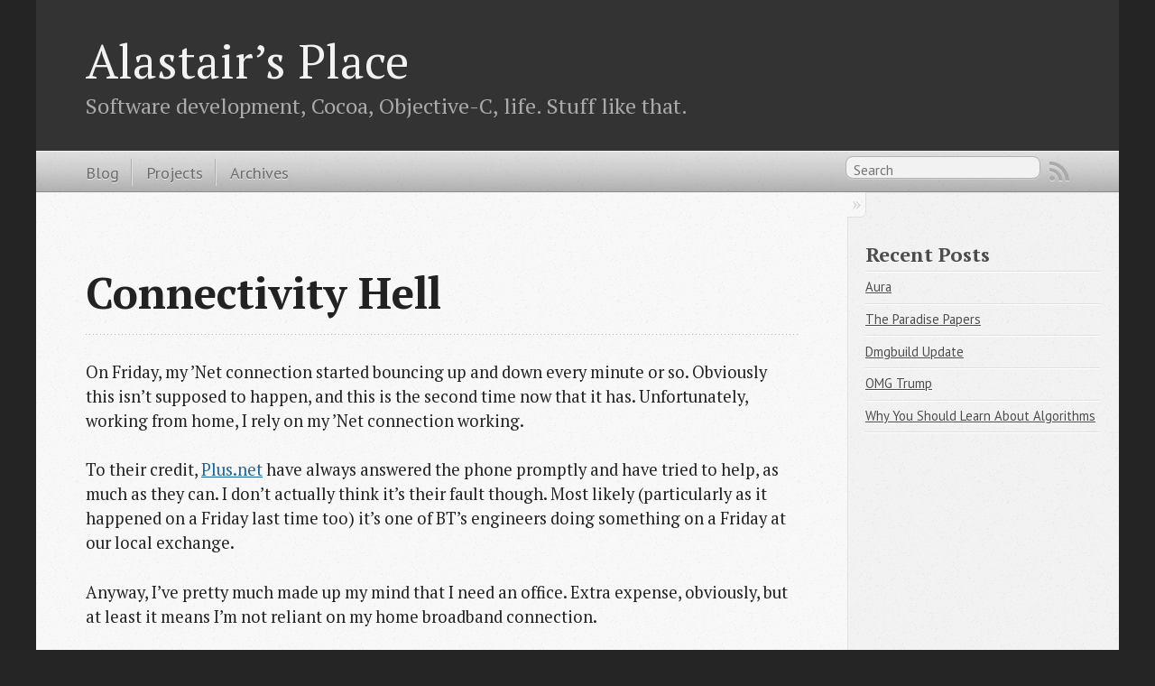

--- FILE ---
content_type: text/html
request_url: https://alastairs-place.net/blog/2007/08/28/connectivity-hell/
body_size: 2335
content:

<!DOCTYPE html>
<!--[if IEMobile 7 ]><html class="no-js iem7"><![endif]-->
<!--[if lt IE 9]><html class="no-js lte-ie8"><![endif]-->
<!--[if (gt IE 8)|(gt IEMobile 7)|!(IEMobile)|!(IE)]><!--><html class="no-js" lang="en"><!--<![endif]-->
<head>
  <meta charset="utf-8">
  <title>Connectivity Hell - Alastair’s Place</title>
  <meta name="author" content="Alastair Houghton">

  
  <meta name="description" content="On Friday, my ’Net connection started bouncing up and down every minute or so. Obviously this isn’t supposed to happen, and this is the second time &hellip;">
  

  <!-- http://t.co/dKP3o1e -->
  <meta name="HandheldFriendly" content="True">
  <meta name="MobileOptimized" content="320">
  <meta name="viewport" content="width=device-width, initial-scale=1">

  
  <link rel="canonical" href="https://alastairs-place.net/blog/2007/08/28/connectivity-hell">
  <link href="/favicon.png" rel="icon">
  <link href="/stylesheets/screen.css" media="screen, projection" rel="stylesheet" type="text/css">
  <link href="/stylesheets/table.css" media="screen, projection" rel="stylesheet" type="text/css">
  <link href="/atom.xml" rel="alternate" title="Alastair’s Place" type="application/atom+xml">
  <script src="/javascripts/modernizr-2.0.js"></script>
  <script src="//ajax.googleapis.com/ajax/libs/jquery/1.9.1/jquery.min.js"></script>
  <script src="/javascripts/octopress.js" type="text/javascript"></script>
  <!-- Graphviz -->
<link href="/stylesheets/graphviz.css" rel="stylesheet" type="text/css">

<!--Fonts from Google"s Web font directory at http://google.com/webfonts -->
<link href="//fonts.googleapis.com/css?family=PT+Serif:regular,italic,bold,bolditalic" rel="stylesheet" type="text/css">
<link href="//fonts.googleapis.com/css?family=PT+Sans:regular,italic,bold,bolditalic" rel="stylesheet" type="text/css">

<!-- OpenID -->
<link rel="openid.server" href="https://alastairs-place.net/openid/" />
<link rel="openid.delegate" href="https://alastairs-place.net/openid/alastair/" />

  

</head>

<body   >
  <header role="banner"><hgroup>
  <h1><a href="/">Alastair’s Place</a></h1>
  
    <h2>Software development, Cocoa, Objective-C, life.  Stuff like that.</h2>
  
</hgroup>

</header>
  <nav role="navigation"><ul class="subscription" data-subscription="rss">
  <li><a href="/atom.xml" rel="subscribe-rss" title="subscribe via RSS">RSS</a></li>
  
</ul>
  
<form action="https://google.com/search" method="get">
  <fieldset role="search">
    <input type="hidden" name="q" value="site:alastairs-place.net" />
    <input class="search" type="text" name="q" results="0" placeholder="Search"/>
  </fieldset>
</form>
  
<ul class="main-navigation">
  <li><a href="/">Blog</a></li>
  <li><a href="/projects/">Projects</a></li>
  <li><a href="/blog/archives">Archives</a></li>
</ul>

</nav>
  <div id="main">
    <div id="content">
      <div>
<article class="hentry" role="article">
  
  <header>
    
      <h1 class="entry-title">Connectivity Hell</h1>
    
    
      <p class="meta">
        








  


<time datetime="2007-08-28T21:04:07+01:00" pubdate data-updated="true"></time>
        
      </p>
    
  </header>


<div class="entry-content"><p>On Friday, my ’Net connection started bouncing up and down every minute or so. Obviously this isn’t supposed to happen, and this is the second time now that it has. Unfortunately, working from home, I rely on my ’Net connection working.</p>

<p>To their credit, <a href="http://plus.net">Plus.net</a> have always answered the phone promptly and have tried to help, as much as they can. I don’t actually think it’s their fault though. Most likely (particularly as it happened on a Friday last time too) it’s one of BT’s engineers doing something on a Friday at our local exchange.</p>

<p>Anyway, I’ve pretty much made up my mind that I need an office. Extra expense, obviously, but at least it means I’m not reliant on my home broadband connection.</p>

<p>(It has got a bit better, in that it’s now up and down every five minutes or so, rather than every minute, but even so it makes things rather awkward…)</p>
</div>


  <footer>
    <p class="meta">
      
  

<span class="byline author vcard">Posted by <span class="fn">Alastair Houghton</span></span>

      








  


<time datetime="2007-08-28T21:04:07+01:00" pubdate data-updated="true"></time>
      


    </p>
    
      <div class="sharing">
  
  <a href="//twitter.com/share" class="twitter-share-button" data-url="https://alastairs-place.net/blog/2007/08/28/connectivity-hell/" data-via="alastairh" data-counturl="https://alastairs-place.net/blog/2007/08/28/connectivity-hell/" >Tweet</a>
  
  
  
</div>

    
    <p class="meta">
      
        <a class="basic-alignment left" href="/blog/2007/08/16/nscell-objectvalue/" title="Previous Post: NSCell and overriding -objectValue">&laquo; NSCell and overriding -objectValue</a>
      
      
        <a class="basic-alignment right" href="/blog/2007/09/06/testing-marsedi-1/" title="Next Post: Testing MarsEdit 2.0">Testing MarsEdit 2.0 &raquo;</a>
      
    </p>
  </footer>
</article>

</div>

<aside class="sidebar">
  
    <section>
  <h1>Recent Posts</h1>
  <ul id="recent_posts">
    
      <li class="post">
        <a href="/blog/2018/02/21/aura/">Aura</a>
      </li>
    
      <li class="post">
        <a href="/blog/2017/11/07/the-paradise-papers/">The Paradise Papers</a>
      </li>
    
      <li class="post">
        <a href="/blog/2017/04/28/dmgbuild-update/">Dmgbuild Update</a>
      </li>
    
      <li class="post">
        <a href="/blog/2016/11/09/omg-trump/">OMG Trump</a>
      </li>
    
      <li class="post">
        <a href="/blog/2016/10/13/why-you-should-learn-about-algorithms/">Why You Should Learn About Algorithms</a>
      </li>
    
  </ul>
</section>





  
</aside>


    </div>
  </div>
  <footer role="contentinfo"><p>
  Copyright &copy; 2018 - Alastair Houghton -
  <span class="credit">Powered by <a href="http://octopress.org">Octopress</a></span>
</p>

</footer>
  







  <script src="/javascripts/twitter-widget.js" type="text/javascript"></script>





</body>
</html>


--- FILE ---
content_type: text/css
request_url: https://alastairs-place.net/stylesheets/table.css
body_size: 447
content:
* + table {
  border-style:solid;
  border-width:1px;
  border-color:#e7e3e7;
  margin-bottom: 1.5em;
}
 
* + table th, * + table td {
  border-style:dashed;
  border-width:1px;
  border-color:#e7e3e7;
  padding-left: 3px;
  padding-right: 3px;
}
 
* + table th {
  border-style:solid;
  font-weight:bold;
  background: url("/images/noise.png?1330434582") repeat scroll left top #F7F3F7;
}
 
* + table th[align="left"], * + table td[align="left"] {
  text-align:left;
}
 
* + table th[align="right"], * + table td[align="right"] {
  text-align:right;
}
 
* + table th[align="center"], * + table td[align="center"] {
  text-align:center;
}


--- FILE ---
content_type: text/css
request_url: https://alastairs-place.net/stylesheets/graphviz.css
body_size: -125
content:
div.graphviz-wrapper { text-align: center; margin-bottom: 1.5em; }


--- FILE ---
content_type: application/javascript
request_url: https://alastairs-place.net/javascripts/twitter-widget.js
body_size: 95
content:
(function(){
    var twitterWidgets = document.createElement('script');
    twitterWidgets.type = 'text/javascript';
    twitterWidgets.async = true;
    twitterWidgets.src = '//platform.twitter.com/widgets.js';
    document.getElementsByTagName('head')[0].appendChild(twitterWidgets);
})();
